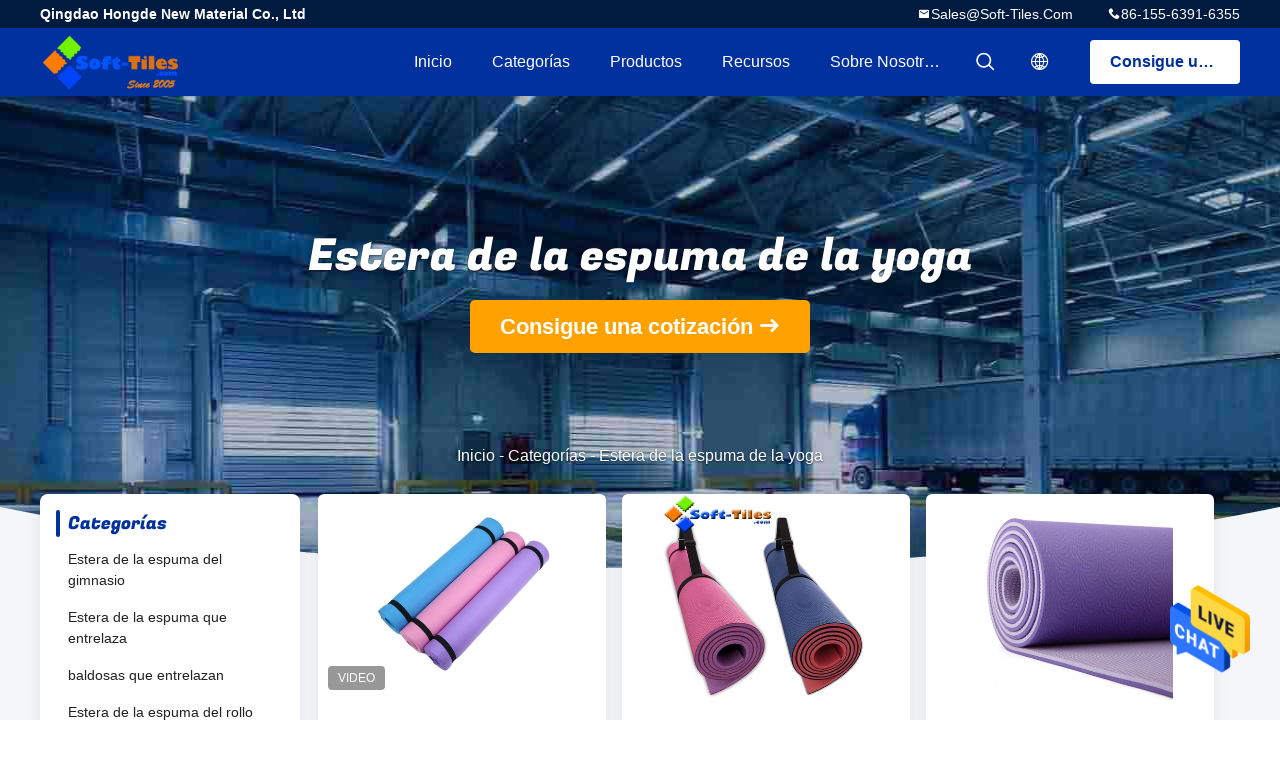

--- FILE ---
content_type: text/html
request_url: https://spanish.soft-tiles.com/supplier-122985-yoga-foam-mat
body_size: 12819
content:

<!DOCTYPE html>
<html lang="es">
<head>
	<meta charset="utf-8">
	<meta http-equiv="X-UA-Compatible" content="IE=edge">
	<meta name="viewport" content="width=device-width, initial-scale=1">
    <meta property="og:title" content="Estera de la espuma de la yoga fábrica, Comprar buena calidad Estera de la espuma de la yoga productos de China" />
<meta property="og:description" content="Comprar a bajo precio Estera de la espuma de la yoga de Estera de la espuma de la yoga fábrica, Proporcionamos buena calidad Estera de la espuma de la yoga de China." />
<meta property="og:type" content="product" />
<meta property="og:availability" content="instock" />
<meta property="og:site_name" content="Qingdao Hongde New Material Co., Ltd" />
<meta property="og:url" content="https://spanish.soft-tiles.com/supplier-122985-yoga-foam-mat" />
<meta property="og:image" content="https://spanish.soft-tiles.com/photo/pt32889044-odorless_comfort_soft_183_68cm_eva_foam_yoga_mat_4mm_exercise_mat.jpg" />
<link rel="canonical" href="https://spanish.soft-tiles.com/supplier-122985-yoga-foam-mat" />
<link rel="alternate" href="https://m.spanish.soft-tiles.com/supplier-122985-yoga-foam-mat" media="only screen and (max-width: 640px)" />
<style type="text/css">
/*<![CDATA[*/
.consent__cookie {position: fixed;top: 0;left: 0;width: 100%;height: 0%;z-index: 100000;}.consent__cookie_bg {position: fixed;top: 0;left: 0;width: 100%;height: 100%;background: #000;opacity: .6;display: none }.consent__cookie_rel {position: fixed;bottom:0;left: 0;width: 100%;background: #fff;display: -webkit-box;display: -ms-flexbox;display: flex;flex-wrap: wrap;padding: 24px 80px;-webkit-box-sizing: border-box;box-sizing: border-box;-webkit-box-pack: justify;-ms-flex-pack: justify;justify-content: space-between;-webkit-transition: all ease-in-out .3s;transition: all ease-in-out .3s }.consent__close {position: absolute;top: 20px;right: 20px;cursor: pointer }.consent__close svg {fill: #777 }.consent__close:hover svg {fill: #000 }.consent__cookie_box {flex: 1;word-break: break-word;}.consent__warm {color: #777;font-size: 16px;margin-bottom: 12px;line-height: 19px }.consent__title {color: #333;font-size: 20px;font-weight: 600;margin-bottom: 12px;line-height: 23px }.consent__itxt {color: #333;font-size: 14px;margin-bottom: 12px;display: -webkit-box;display: -ms-flexbox;display: flex;-webkit-box-align: center;-ms-flex-align: center;align-items: center }.consent__itxt i {display: -webkit-inline-box;display: -ms-inline-flexbox;display: inline-flex;width: 28px;height: 28px;border-radius: 50%;background: #e0f9e9;margin-right: 8px;-webkit-box-align: center;-ms-flex-align: center;align-items: center;-webkit-box-pack: center;-ms-flex-pack: center;justify-content: center }.consent__itxt svg {fill: #3ca860 }.consent__txt {color: #a6a6a6;font-size: 14px;margin-bottom: 8px;line-height: 17px }.consent__btns {display: -webkit-box;display: -ms-flexbox;display: flex;-webkit-box-orient: vertical;-webkit-box-direction: normal;-ms-flex-direction: column;flex-direction: column;-webkit-box-pack: center;-ms-flex-pack: center;justify-content: center;flex-shrink: 0;}.consent__btn {width: 280px;height: 40px;line-height: 40px;text-align: center;background: #3ca860;color: #fff;border-radius: 4px;margin: 8px 0;-webkit-box-sizing: border-box;box-sizing: border-box;cursor: pointer }.consent__btn:hover {background: #00823b }.consent__btn.empty {color: #3ca860;border: 1px solid #3ca860;background: #fff }.consent__btn.empty:hover {background: #3ca860;color: #fff }.open .consent__cookie_bg {display: block }.open .consent__cookie_rel {bottom: 0 }@media (max-width: 760px) {.consent__btns {width: 100%;align-items: center;}.consent__cookie_rel {padding: 20px 24px }}.consent__cookie.open {display: block;}.consent__cookie {display: none;}
/*]]>*/
</style>
<script type="text/javascript">
/*<![CDATA[*/
window.isvideotpl = 0;window.detailurl = '';

var colorUrl = '';
var aisearch = 0;
window.playerReportUrl='/vod/view_count/report';
var g_tp = '';
var query_string = ["Products","Show",122985];
var customtplcolor = 99706;
window.predomainsub = "";
/*]]>*/
</script>
<title>Estera de la espuma de la yoga fábrica, Comprar buena calidad Estera de la espuma de la yoga productos de China</title>
    <meta name="keywords" content="Porcelana Estera de la espuma de la yoga, Estera de la espuma de la yoga fábrica, Comprar Estera de la espuma de la yoga, De buena calidad Estera de la espuma de la yoga" />
    <meta name="description" content="Comprar a bajo precio Estera de la espuma de la yoga de Estera de la espuma de la yoga fábrica, Proporcionamos buena calidad Estera de la espuma de la yoga de China." />
				<link rel='preload'
					  href=/photo/soft-tiles/sitetpl/style/common.css?ver=1630314965 as='style'><link type='text/css' rel='stylesheet'
					  href=/photo/soft-tiles/sitetpl/style/common.css?ver=1630314965 media='all'></head>
<body>
<img src="/logo.gif" style="display:none" alt="logo"/>
    <div id="floatAd" style="z-index: 110000;position:absolute;right:30px;bottom:60px;height:79px;display: block;">
                                <a href="/webim/webim_tab.html" rel="nofollow" data-uid="0" onclick= 'setwebimCookie(0,0,4);' target="_blank">
            <img style="width: 80px;cursor: pointer;" alt='Enviar mensaje' src="/images/floatimage_chat.gif"/>
        </a>
                                </div>
<a style="display: none!important;" title="Qingdao Hongde New Material Co., Ltd" class="float-inquiry" href="/contactnow.html" onclick='setinquiryCookie("{\"showproduct\":0,\"pid\":0,\"name\":\"\",\"source_url\":\"\",\"picurl\":\"\",\"propertyDetail\":[],\"username\":\"Mr. Tony Jia\",\"viewTime\":\"\\u00faltimo inicio de sesi\\u00f3n : 6 horas 24 minutos hace\",\"subject\":\"Por favor, env\\u00edenme su lista de precios\",\"countrycode\":\"CA\"}");'></a>
<script>
    function getCookie(name) {
        var arr = document.cookie.match(new RegExp("(^| )" + name + "=([^;]*)(;|$)"));
        if (arr != null) {
            return unescape(arr[2]);
        }
        return null;
    }
    var is_new_mjy = '0';
    if (is_new_mjy==1 && isMobileDevice() && getCookie('webim_login_name') && getCookie('webim_buyer_id') && getCookie('webim_8288_seller_id')) {
        document.getElementById("floatAd").style.display = "none";
    }
    // 检测是否是移动端访问
    function isMobileDevice() {
        return /Android|webOS|iPhone|iPad|iPod|BlackBerry|IEMobile|Opera Mini/i.test(navigator.userAgent);
    }

</script>
<script>
    var originProductInfo = '';
        var originProductInfo = {"showproduct":0,"pid":0,"name":"","source_url":"","picurl":"","propertyDetail":[],"username":"Mr. Tony Jia","viewTime":"\u00faltimo inicio de sesi\u00f3n : 3 horas 24 minutos hace","subject":"Por favor, env\u00edenme un presupuesto!","countrycode":"CA"};
        var save_url = "/contactsave.html";
    var pid = 0;
    var subject = originProductInfo['subject'];
</script>
<div class="leave-message-dialog">
<div id="xuanpan_dialog_box_pql" class="dialog_99705 xuanpan_dialog_box_pql" style="display:none;background:rgba(0,0,0,.6);width:100%;height:100%;position: fixed;top:0;left:0;z-index: 999999;">
    <div class="box_pql"
         style="width:526px;height:206px;background:rgba(255,255,255,1);opacity:1;border-radius:4px;position: absolute;left: 50%;top: 50%;transform: translate(-50%,-50%);">
        <div onclick="closeInquiryCreateDialog()" class="close close_create_dialog"
             style="cursor: pointer;height:42px;width:40px;float:right;padding-top: 16px;"><span
                style="display: inline-block;width: 25px;height: 2px;background: rgb(114, 114, 114);transform: rotate(45deg); "><span
                    style="display: block;width: 25px;height: 2px;background: rgb(114, 114, 114);transform: rotate(-90deg); "></span></span>
        </div>
        <div
            style="height: 72px; overflow: hidden; text-overflow: ellipsis; display:-webkit-box;-ebkit-line-clamp: 3;-ebkit-box-orient: vertical; margin-top: 58px; padding: 0 84px; font-size: 18px; color: rgba(51, 51, 51, 1); text-align: center; ">
            Por favor, deje su correo electrónico correcto y sus requisitos detallados (20-3000 caracteres).</div>
        <div onclick="closeInquiryCreateDialog()" class="close_create_dialog"
             style="width: 139px; height: 36px; background: rgba(253, 119, 34, 1); border-radius: 4px; margin: 16px auto; color: rgba(255, 255, 255, 1); font-size: 18px; line-height: 36px; text-align: center;">
            Okay</div>
    </div>
</div>
    <div class="dialog-content-pql dialog-content-pql-ok" id="dialog-content-pql-ok" style="display: none;">
  <span class="close" onclick="closepql()"><svg t="1648434466530" class="icon" viewBox="0 0 1024 1024" version="1.1" xmlns="http://www.w3.org/2000/svg" p-id="2198" width="16" height="16">
      <path d="M576 512l277.333333 277.333333-64 64-277.333333-277.333333L234.666667 853.333333 170.666667 789.333333l277.333333-277.333333L170.666667 234.666667 234.666667 170.666667l277.333333 277.333333L789.333333 170.666667 853.333333 234.666667 576 512z"
              fill="#444444" p-id="2199"></path>
    </svg></span>
        <div class="duihaook"></div>
        <p class="title">
            ¡Enviado satisfactoriamente!        </p>
        <p class="p1" style="text-align: center; font-size: 18px; margin-top: 14px;">
            ¡Te llamaremos pronto!        </p>
        <div class="btn" onclick="closepql()" id="endOk" style="margin: 0 auto;margin-top: 50px;">
            Okay        </div>
    </div>
</div>
<div class="mask">
    <div class="pop-file">
        Se admiten hasta 5 archivos, cada tamaño de 10M.        <a href="javascript:;" class="pop-close" onclick="hideFileTip()"></a>
        <a href="javascript:;" class="pop-ok" onclick="hideFileTip()">Okay</a>
    </div>
</div>
<!--<a style="display: none" title='' href="/webim/webim_tab.html" class="footer_webim_a" rel="nofollow" onclick= 'setwebimCookie(,,);' target="_blank">
    <div class="footer_webim" style="display:none">
        <div class="chat-button-content">
            <i class="chat-button"></i>
        </div>
    </div>
</a>-->

<style>
    .header_99705_101 .second .child {
        position: relative;
    }

    .header_99705_101 .nav li .second .child:hover .itemchild {

        transform: scale(1);
        opacity: 1;
    }

    .header_99705_101 .nav li .second .itemchild {
        position: absolute;
        left: initial;
        right: 100%;
        top: 0;
        margin-top: -8px;
        width: max-content;
        transform: scale(1);
        opacity: 0;
    }
    .header_99705_101 .lang-list{
        width: 156px;
    }
    .header_99705_101 .lang-list dt{
        display: flex;
        align-items: center;
    }
 .header_99705_101 .lang-list dt div:hover,
 .header_99705_101 .lang-list dt a:hover
{
    background-color: #F8EFEF;
    }
     .header_99705_101 .lang-list dt  div{
        display: block;
    font-size: 14px;
    padding: 8px;
    text-overflow: ellipsis;
    white-space: nowrap;
    overflow: hidden;
    -webkit-transition: background-color .2s ease;
    -moz-transition: background-color .2s ease;
    -o-transition: background-color .2s ease;
    -ms-transition: background-color .2s ease;
    transition: background-color .2s ease;
    color:#333;
    }
    .header_99705_101 .lang-list  div{
    width: 100%;
    padding: 8px;
    line-height: 1.2;
}
.header_99705_101 .lang-list  div:hover{
    color: #ffc000;
}

     .header_99705_101 .lang-list dt::before{
  background: url("/images/css-sprite.png") no-repeat;
content: "";
margin: 0 5px;
width: 16px;
height: 12px;
display: inline-block;
flex-shrink: 0;
}

 .header_99705_101 .lang-list dt.en::before {
background-position: 0 -74px;
}

 .header_99705_101 .lang-list dt.fr::before {
background-position: -16px -74px;
}

 .header_99705_101 .lang-list dt.de::before {
background-position: -34px -74px;
}

 .header_99705_101 .lang-list dt.it::before {
background-position: -50px -74px;
}

 .header_99705_101 .lang-list dt.ru::before {
background-position: -68px -74px;
}

 .header_99705_101 .lang-list dt.es::before {
background-position: -85px -74px;
}

 .header_99705_101 .lang-list dt.pt::before {
background-position: -102px -74px;
}

 .header_99705_101 .lang-list dt.nl::before {
background-position: -119px -74px;
}

 .header_99705_101 .lang-list dt.el::before {
background-position: -136px -74px;
}

 .header_99705_101 .lang-list dt.ja::before {
background-position: -153px -74px;
}

 .header_99705_101 .lang-list dt.ko::before {
background-position: -170px -74px;
}

 .header_99705_101 .lang-list dt.ar::before {
background-position: -187px -74px;
}
 .header_99705_101 .lang-list dt.cn::before {
background-position: -214px -62px;;
}

 .header_99705_101 .lang-list dt.hi::before {
background-position: -204px -74px;
}

 .header_99705_101 .lang-list dt.tr::before {
background-position: -221px -74px;
}

 .header_99705_101 .lang-list dt.id::before {
background-position: -112px -62px;
}

 .header_99705_101 .lang-list dt.vi::before {
background-position: -129px -62px;
}

 .header_99705_101 .lang-list dt.th::before {
background-position: -146px -62px;
}

 .header_99705_101 .lang-list dt.bn::before {
background-position: -162px -62px;
}

 .header_99705_101 .lang-list dt.fa::before {
background-position: -180px -62px;
}

 .header_99705_101 .lang-list dt.pl::before {
background-position: -197px -62px;
}
  
</style>
<header class="header_99705_101">
    <div class="header-fixed">
        <!-- header-top -->
        <div class="header-top">
            <div class="wrap clearfix">
                    <span class="top-company">
                        Qingdao Hongde New Material Co., Ltd                    </span>
                                    <span class="top-phone iconfont icon-phone">86-155-6391-6355</span>
                                                    <a href="mailto:sales@soft-tiles.com" class="top-email iconfont icon-mail">sales@soft-tiles.com</a>
                            </div>
        </div>
        <!-- header-main -->
        <div class="header-main">
            <div class="wrap clearfix">
                <!-- logo -->
                <div class="logo">
                    <a title="" href="//spanish.soft-tiles.com"><img onerror="$(this).parent().hide();" src="/logo.gif" alt="" /></a>                </div>
                <!-- quote -->
                <a target="_blank" class="quote" rel="nofollow" title="Cita" href="/contactnow.html">Consigue una cotización</a>                <!-- lang -->
                <div class="lang">
                    <a href="javascript:;" class="iconfont icon-language"><span style="display: block; width: 0; height: 0; overflow: hidden;">描述</span>
                                            </a>
                    <div class="lang-list">
                                                    <dt class='en'>
                                                                                <div class="language-select__link" style="cursor: pointer;" onclick="window.location.href='https://www.soft-tiles.com/supplier-122985-yoga-foam-mat'">English</div>
                                                    </dt>
                                                    <dt class='ru'>
                                                                                <div class="language-select__link" style="cursor: pointer;" onclick="window.location.href='https://russian.soft-tiles.com/supplier-122985-yoga-foam-mat'">Russian</div>
                                                    </dt>
                                                    <dt class='es'>
                                                                                <div class="language-select__link" style="cursor: pointer;" onclick="window.location.href='https://spanish.soft-tiles.com/supplier-122985-yoga-foam-mat'">Spanish</div>
                                                    </dt>
                                            </div>
                </div>
                <!-- search -->
                <form class="search" onsubmit="return jsWidgetSearch(this,'');">
                    <a href="javascript:;" class="search-open iconfont icon-search"><span style="display: block; width: 0; height: 0; overflow: hidden;">描述</span></a>
                    <div class="search-wrap">
                        <div class="search-main">
                            <input type="text" name="keyword" placeholder="Cuáles son usted que busca...">
                            <a href="javascript:;" class="search-close iconfont icon-close"></a>
                        </div>
                    </div>
                </form>
                <!-- nav -->
                <ul class="nav">
                    <li>
                        <a title="Inicio" href="/">Inicio</a>                    </li>
                    <li>
                                                    <a href="javascript:;" title="Categorías">Categorías</a>
                                                <div class="second">
                                                        <div class="child">
                                <a data-id="box1" title="Porcelana Estera de la espuma del gimnasio Fabricantes" href="/supplier-122977-gym-foam-mat">Estera de la espuma del gimnasio</a>                                                            </div>
                                                        <div class="child">
                                <a data-id="box1" title="Porcelana Estera de la espuma que entrelaza Fabricantes" href="/supplier-122978-interlocking-foam-mat">Estera de la espuma que entrelaza</a>                                                            </div>
                                                        <div class="child">
                                <a data-id="box1" title="Porcelana baldosas que entrelazan Fabricantes" href="/supplier-4117908-interlocking-floor-tiles">baldosas que entrelazan</a>                                                            </div>
                                                        <div class="child">
                                <a data-id="box1" title="Porcelana Estera de la espuma del rollo Fabricantes" href="/supplier-122992-roll-foam-mat">Estera de la espuma del rollo</a>                                                            </div>
                                                        <div class="child">
                                <a data-id="box1" title="Porcelana el tapete de entrada Fabricantes" href="/supplier-4762117-entrance-mat">el tapete de entrada</a>                                                            </div>
                                                        <div class="child">
                                <a data-id="box1" title="Porcelana Estera de la espuma de la yoga Fabricantes" href="/supplier-122985-yoga-foam-mat">Estera de la espuma de la yoga</a>                                                            </div>
                                                        <div class="child">
                                <a data-id="box1" title="Porcelana Alfombras del poliéster Fabricantes" href="/supplier-122989-polyester-area-rugs">Alfombras del poliéster</a>                                                            </div>
                                                        <div class="child">
                                <a data-id="box1" title="Porcelana Los niños hacen espuma estera Fabricantes" href="/supplier-122980-kids-foam-mat">Los niños hacen espuma estera</a>                                                            </div>
                                                        <div class="child">
                                <a data-id="box1" title="Porcelana Estera de la espuma del rompecabezas Fabricantes" href="/supplier-436854-puzzle-foam-mat">Estera de la espuma del rompecabezas</a>                                                            </div>
                                                        <div class="child">
                                <a data-id="box1" title="Porcelana Estera anti de la espuma del cansancio Fabricantes" href="/supplier-122996-anti-fatigue-foam-mat">Estera anti de la espuma del cansancio</a>                                                            </div>
                                                        <div class="child">
                                <a data-id="box1" title="Porcelana Equipo de entrenamiento de los artes marciales Fabricantes" href="/supplier-436814-martial-arts-training-equipment">Equipo de entrenamiento de los artes marciales</a>                                                            </div>
                                                        <div class="child">
                                <a data-id="box1" title="Porcelana etiquetas engomadas de la pared de la espuma 3d Fabricantes" href="/supplier-135669-3d-foam-wall-stickers">etiquetas engomadas de la pared de la espuma 3d</a>                                                            </div>
                                                        <div class="child">
                                <a data-id="box1" title="Porcelana Los niños hacen espuma juguete Fabricantes" href="/supplier-122993-kids-foam-toy">Los niños hacen espuma juguete</a>                                                            </div>
                                                        <div class="child">
                                <a data-id="box1" title="Porcelana Material de la espuma Fabricantes" href="/supplier-122986-foam-material">Material de la espuma</a>                                                            </div>
                                                        <div class="child">
                                <a data-id="box1" title="Porcelana Banda de sellado de la puerta de garaje Fabricantes" href="/supplier-4768467-garage-door-seal-strip">Banda de sellado de la puerta de garaje</a>                                                            </div>
                                                    </div>
                    </li>
                    <li>
                                        <li>
                                                    <a title="Productos" href="/products.html">Productos</a>                                            </li>
                                        <li>
                                                    <a href="javascript:;" title="Recursos">Recursos</a>
                            <div class="second">
                                <a title="Noticias" href="/news.html">Noticias</a>                                <a title="FAQ" href="/resource-143.html">FAQ</a>
                            </div>
                                                
                    </li>
                    <li>
                        <a title="Sobre nosotros" href="/aboutus.html">Sobre nosotros</a>                        <div class="second">
                            <a title="Sobre nosotros" href="/aboutus.html">Perfil de la compañía</a>                                                             <a title="Visita a la fábrica" href="/factory.html">Visita a la fábrica</a>                                                        
                            <a title="Control de Calidad" href="/quality.html">Control de Calidad</a>                            <a title="CONTACTO" href="/contactus.html">Contáctenos</a>                        </div>
                    </li>
                                                         </ul>
            </div>
        </div>
    </div>
    <div class="header-support"></div>
</header><div class="board_99705_116">
    <div class="board-center">
                    <h1 class="board-title">Estera de la espuma de la yoga</h1>
                        <a href="/contactnow.html"
               onclick='setinquiryCookie("");' title="Consigue una cotización" class="comm-btn comm-btn-jt">Consigue una cotización</a>
            </div>
    <div class="board-bg img-cover">
        <img src="/images/99705_banner_case.jpg" alt="calidad Estera de la espuma de la yoga Servicio">
    </div>
    <div class="bread">
        <a title="" href="/">Inicio</a>         - <span>Categorías</span> - <span >Estera de la espuma de la yoga</span>    </div>
</div>   <!-- 内页中间部分外层 -->
    <div class="wrap-main">
        <div class="wrap clearfix">
            <!-- 中间部分左外层 -->
            <div class="wrap-main-left">
                <section class="server_99705_204">
	<div class="comm-aside-part">
		<div class="comm-title-aside">
							Categorías					</div>
		<div class="service-list">
						<h2><a class="" title="Porcelana Estera de la espuma del gimnasio" href="/supplier-122977-gym-foam-mat">Estera de la espuma del gimnasio</a></h2>
						<h2><a class="" title="Porcelana Estera de la espuma que entrelaza" href="/supplier-122978-interlocking-foam-mat">Estera de la espuma que entrelaza</a></h2>
						<h2><a class="" title="Porcelana baldosas que entrelazan" href="/supplier-4117908-interlocking-floor-tiles">baldosas que entrelazan</a></h2>
						<h2><a class="" title="Porcelana Estera de la espuma del rollo" href="/supplier-122992-roll-foam-mat">Estera de la espuma del rollo</a></h2>
						<h2><a class="" title="Porcelana el tapete de entrada" href="/supplier-4762117-entrance-mat">el tapete de entrada</a></h2>
						<h2><a class="cur" title="Porcelana Estera de la espuma de la yoga" href="/supplier-122985-yoga-foam-mat">Estera de la espuma de la yoga</a></h2>
						<h2><a class="" title="Porcelana Alfombras del poliéster" href="/supplier-122989-polyester-area-rugs">Alfombras del poliéster</a></h2>
						<h2><a class="" title="Porcelana Los niños hacen espuma estera" href="/supplier-122980-kids-foam-mat">Los niños hacen espuma estera</a></h2>
						<h2><a class="" title="Porcelana Estera de la espuma del rompecabezas" href="/supplier-436854-puzzle-foam-mat">Estera de la espuma del rompecabezas</a></h2>
						<h2><a class="" title="Porcelana Estera anti de la espuma del cansancio" href="/supplier-122996-anti-fatigue-foam-mat">Estera anti de la espuma del cansancio</a></h2>
						<h2><a class="" title="Porcelana Equipo de entrenamiento de los artes marciales" href="/supplier-436814-martial-arts-training-equipment">Equipo de entrenamiento de los artes marciales</a></h2>
						<h2><a class="" title="Porcelana etiquetas engomadas de la pared de la espuma 3d" href="/supplier-135669-3d-foam-wall-stickers">etiquetas engomadas de la pared de la espuma 3d</a></h2>
						<h2><a class="" title="Porcelana Los niños hacen espuma juguete" href="/supplier-122993-kids-foam-toy">Los niños hacen espuma juguete</a></h2>
						<h2><a class="" title="Porcelana Material de la espuma" href="/supplier-122986-foam-material">Material de la espuma</a></h2>
						<h2><a class="" title="Porcelana Banda de sellado de la puerta de garaje" href="/supplier-4768467-garage-door-seal-strip">Banda de sellado de la puerta de garaje</a></h2>
					</div>
	</div>
</section>                <form class="message_99705_205">
    <div class="comm-aside-part">
        <h3 class="comm-title-aside">Deja un mensaje</h3>
        <div class="quote">
                            <textarea placeholder="Envíe sus requisitos." id="inquiry_message_quote" name="inquiry_message_quote" class="form-part"></textarea>
                        <input type="text" name="inquiry_lam_email" id="inquiry_email_quote" placeholder="Entre en su email" class="form-part">
            <input type="text" style="display:none" oninput="value=value.replace(/[^0-9_+-]/g,'');" name="inquiry_lam_phone" id="inquiry_phone_quote" placeholder="Teléfono" class="form-part">
            <label class="form-part quote-file">
                    <span>Seleccione Archivo</span>
                    <input type="file" name="file" id="quote_upfile" multiple>
                <b>Por favor seleccione archivo</b>
            </label>
            <div class="file_tip_show">
            </div>
            <input type="hidden" id="check_sort" value="1">
            <button id="inquirysubmit" class="comm-btn form-part"  type="button">Envíe</button>
        </div>
    </div>
</form>                            </div>
            <div class="wrap-main-right">
                <div class="cate_99705_121">
    <div class="wrap">
        <!-- 列表 -->
        <ul class="case-list clearfix">
                        <li>
                                <a class="img-contain video-left" title="Porcelana Estera inodora del ejercicio de la suavidad el 183*68cm Eva Foam Yoga Mat/4m m de la comodidad" href="/sale-7907970-odorless-comfort-soft-183-68cm-eva-foam-yoga-mat-4mm-exercise-mat.html"><img alt="Porcelana Estera inodora del ejercicio de la suavidad el 183*68cm Eva Foam Yoga Mat/4m m de la comodidad" class="lazyi" data-original="/photo/pc32889044-odorless_comfort_soft_183_68cm_eva_foam_yoga_mat_4mm_exercise_mat.jpg" src="/images/load_icon.gif" /></a>                <h2 class="case-title">
                    <a class="title-link" title="Porcelana Estera inodora del ejercicio de la suavidad el 183*68cm Eva Foam Yoga Mat/4m m de la comodidad" href="/sale-7907970-odorless-comfort-soft-183-68cm-eva-foam-yoga-mat-4mm-exercise-mat.html">Estera inodora del ejercicio de la suavidad el 183*68cm Eva Foam Yoga Mat/4m m de la comodidad</a>                </h2>
            </li>
                        <li>
                                <a class="img-contain " title="Porcelana Estera amistosa de la espuma de la yoga de la TPE de Eco el 173*61cm 6m m/estera de la aptitud de la yoga" href="/sale-7907964-eco-friendly-173-61cm-6mm-tpe-yoga-foam-mat-yoga-fitness-mat.html"><img alt="Porcelana Estera amistosa de la espuma de la yoga de la TPE de Eco el 173*61cm 6m m/estera de la aptitud de la yoga" class="lazyi" data-original="/photo/pc11977318-eco_friendly_173_61cm_6mm_tpe_yoga_foam_mat_yoga_fitness_mat.jpg" src="/images/load_icon.gif" /></a>                <h2 class="case-title">
                    <a class="title-link" title="Porcelana Estera amistosa de la espuma de la yoga de la TPE de Eco el 173*61cm 6m m/estera de la aptitud de la yoga" href="/sale-7907964-eco-friendly-173-61cm-6mm-tpe-yoga-foam-mat-yoga-fitness-mat.html">Estera amistosa de la espuma de la yoga de la TPE de Eco el 173*61cm 6m m/estera de la aptitud de la yoga</a>                </h2>
            </li>
                        <li>
                                <a class="img-contain " title="Porcelana Espuma anti Mat Pliates Home Fitness Use de la yoga de la TPE del resbalón el 173×61cm 8m m" href="/sale-7907966-anti-slip-173-61cm-8mm-tpe-yoga-foam-mat-pliates-home-fitness-use.html"><img alt="Porcelana Espuma anti Mat Pliates Home Fitness Use de la yoga de la TPE del resbalón el 173×61cm 8m m" class="lazyi" data-original="/photo/pc32897118-anti_slip_173_61cm_8mm_tpe_yoga_foam_mat_pliates_home_fitness_use.jpg" src="/images/load_icon.gif" /></a>                <h2 class="case-title">
                    <a class="title-link" title="Porcelana Espuma anti Mat Pliates Home Fitness Use de la yoga de la TPE del resbalón el 173×61cm 8m m" href="/sale-7907966-anti-slip-173-61cm-8mm-tpe-yoga-foam-mat-pliates-home-fitness-use.html">Espuma anti Mat Pliates Home Fitness Use de la yoga de la TPE del resbalón el 173×61cm 8m m</a>                </h2>
            </li>
                        <li>
                                <a class="img-contain " title="Porcelana Espuma Mat Pilates Yoga Mat de la yoga de la TPE de la certificación el 183*61cm del ALCANCE" href="/sale-7907967-reach-certification-183-61cm-tpe-yoga-foam-mat-pilates-yoga-mat.html"><img alt="Porcelana Espuma Mat Pilates Yoga Mat de la yoga de la TPE de la certificación el 183*61cm del ALCANCE" class="lazyi" data-original="/photo/pc11977315-reach_certification_183_61cm_tpe_yoga_foam_mat_pilates_yoga_mat.jpg" src="/images/load_icon.gif" /></a>                <h2 class="case-title">
                    <a class="title-link" title="Porcelana Espuma Mat Pilates Yoga Mat de la yoga de la TPE de la certificación el 183*61cm del ALCANCE" href="/sale-7907967-reach-certification-183-61cm-tpe-yoga-foam-mat-pilates-yoga-mat.html">Espuma Mat Pilates Yoga Mat de la yoga de la TPE de la certificación el 183*61cm del ALCANCE</a>                </h2>
            </li>
                        <li>
                                <a class="img-contain " title="Porcelana La aduana imprimió la espuma Mat Pilates Fitness Mat de la yoga de 183x61x6m m" href="/sale-7907961-custom-printed-183x61x6mm-yoga-foam-mat-pilates-fitness-mat.html"><img alt="Porcelana La aduana imprimió la espuma Mat Pilates Fitness Mat de la yoga de 183x61x6m m" class="lazyi" data-original="/photo/pc11977313-custom_printed_183x61x6mm_yoga_foam_mat_pilates_fitness_mat.jpg" src="/images/load_icon.gif" /></a>                <h2 class="case-title">
                    <a class="title-link" title="Porcelana La aduana imprimió la espuma Mat Pilates Fitness Mat de la yoga de 183x61x6m m" href="/sale-7907961-custom-printed-183x61x6mm-yoga-foam-mat-pilates-fitness-mat.html">La aduana imprimió la espuma Mat Pilates Fitness Mat de la yoga de 183x61x6m m</a>                </h2>
            </li>
                        <li>
                                <a class="img-contain " title="Porcelana De la moda resbalón no 2 capas de la TPE de la yoga de la estera 1830*610*6m m de la espuma" href="/sale-7907963-fashion-non-slip-2-layers-tpe-yoga-foam-mat-1830-610-6mm.html"><img alt="Porcelana De la moda resbalón no 2 capas de la TPE de la yoga de la estera 1830*610*6m m de la espuma" class="lazyi" data-original="/photo/pc11977316-fashion_non_slip_2_layers_tpe_yoga_foam_mat_1830_610_6mm.jpg" src="/images/load_icon.gif" /></a>                <h2 class="case-title">
                    <a class="title-link" title="Porcelana De la moda resbalón no 2 capas de la TPE de la yoga de la estera 1830*610*6m m de la espuma" href="/sale-7907963-fashion-non-slip-2-layers-tpe-yoga-foam-mat-1830-610-6mm.html">De la moda resbalón no 2 capas de la TPE de la yoga de la estera 1830*610*6m m de la espuma</a>                </h2>
            </li>
                        <li>
                                <a class="img-contain " title="Porcelana estera anti de Mat High Density Foam Exercise de la yoga del resbalón del 183*61*0.8cm" href="/sale-7907962-183-61-0-8cm-anti-slip-yoga-mat-high-density-foam-exercise-mat.html"><img alt="Porcelana estera anti de Mat High Density Foam Exercise de la yoga del resbalón del 183*61*0.8cm" class="lazyi" data-original="/photo/pc11977314-183_61_0_8cm_anti_slip_yoga_mat_high_density_foam_exercise_mat.jpg" src="/images/load_icon.gif" /></a>                <h2 class="case-title">
                    <a class="title-link" title="Porcelana estera anti de Mat High Density Foam Exercise de la yoga del resbalón del 183*61*0.8cm" href="/sale-7907962-183-61-0-8cm-anti-slip-yoga-mat-high-density-foam-exercise-mat.html">estera anti de Mat High Density Foam Exercise de la yoga del resbalón del 183*61*0.8cm</a>                </h2>
            </li>
                        <li>
                                <a class="img-contain " title="Porcelana Esteras gruesas púrpuras rosadas EN71 del colchón de la yoga de la TPE las 4-8m m/del entrenamiento de la yoga aprobaron" href="/sale-7907959-pink-purple-tpe-4-8mm-thick-yoga-mattress-yoga-workout-mats-en71-approved.html"><img alt="Porcelana Esteras gruesas púrpuras rosadas EN71 del colchón de la yoga de la TPE las 4-8m m/del entrenamiento de la yoga aprobaron" class="lazyi" data-original="/photo/pc11977311-pink_purple_tpe_4_8mm_thick_yoga_mattress_yoga_workout_mats_en71_approved.jpg" src="/images/load_icon.gif" /></a>                <h2 class="case-title">
                    <a class="title-link" title="Porcelana Esteras gruesas púrpuras rosadas EN71 del colchón de la yoga de la TPE las 4-8m m/del entrenamiento de la yoga aprobaron" href="/sale-7907959-pink-purple-tpe-4-8mm-thick-yoga-mattress-yoga-workout-mats-en71-approved.html">Esteras gruesas púrpuras rosadas EN71 del colchón de la yoga de la TPE las 4-8m m/del entrenamiento de la yoga aprobaron</a>                </h2>
            </li>
                        <li>
                                <a class="img-contain " title="Porcelana Cojines de Mat Moisture Proof Yoga Foam de la espuma del azul 1830*610m m Xpe" href="/sale-7907969-blue-1830-610mm-xpe-foam-mat-moisture-proof-yoga-foam-pads.html"><img alt="Porcelana Cojines de Mat Moisture Proof Yoga Foam de la espuma del azul 1830*610m m Xpe" class="lazyi" data-original="/photo/pc32888373-blue_1830_610mm_xpe_foam_mat_moisture_proof_yoga_foam_pads.jpg" src="/images/load_icon.gif" /></a>                <h2 class="case-title">
                    <a class="title-link" title="Porcelana Cojines de Mat Moisture Proof Yoga Foam de la espuma del azul 1830*610m m Xpe" href="/sale-7907969-blue-1830-610mm-xpe-foam-mat-moisture-proof-yoga-foam-pads.html">Cojines de Mat Moisture Proof Yoga Foam de la espuma del azul 1830*610m m Xpe</a>                </h2>
            </li>
                        <li>
                                <a class="img-contain " title="Porcelana Yoga anti Mat For Working Out de los 61*173cm que patina Xpe" href="/sale-7907968-anti-skidding-61-173cm-xpe-yoga-mat-for-working-out.html"><img alt="Porcelana Yoga anti Mat For Working Out de los 61*173cm que patina Xpe" class="lazyi" data-original="/photo/pc11977347-anti_skidding_61_173cm_xpe_yoga_mat_for_working_out.jpg" src="/images/load_icon.gif" /></a>                <h2 class="case-title">
                    <a class="title-link" title="Porcelana Yoga anti Mat For Working Out de los 61*173cm que patina Xpe" href="/sale-7907968-anti-skidding-61-173cm-xpe-yoga-mat-for-working-out.html">Yoga anti Mat For Working Out de los 61*173cm que patina Xpe</a>                </h2>
            </li>
                        <li>
                                <a class="img-contain " title="Porcelana estera de la espuma de la yoga del Pvc del 183*61*0.8cm" href="/quality-7907960-183-61-0-8cm-pvc-yoga-foam-mat"><img alt="Porcelana estera de la espuma de la yoga del Pvc del 183*61*0.8cm" class="lazyi" data-original="/photo/pc11977312-183_61_0_8cm_pvc_yoga_foam_mat.jpg" src="/images/load_icon.gif" /></a>                <h2 class="case-title">
                    <a class="title-link" title="Porcelana estera de la espuma de la yoga del Pvc del 183*61*0.8cm" href="/quality-7907960-183-61-0-8cm-pvc-yoga-foam-mat">estera de la espuma de la yoga del Pvc del 183*61*0.8cm</a>                </h2>
            </li>
                        <li>
                                <a class="img-contain " title="Porcelana estera de la espuma de la yoga del 173*61*0.6cm Xpe" href="/quality-7907971-173-61-0-6cm-xpe-yoga-foam-mat"><img alt="Porcelana estera de la espuma de la yoga del 173*61*0.6cm Xpe" class="lazyi" data-original="/photo/pc32887659-173_61_0_6cm_xpe_yoga_foam_mat.jpg" src="/images/load_icon.gif" /></a>                <h2 class="case-title">
                    <a class="title-link" title="Porcelana estera de la espuma de la yoga del 173*61*0.6cm Xpe" href="/quality-7907971-173-61-0-6cm-xpe-yoga-foam-mat">estera de la espuma de la yoga del 173*61*0.6cm Xpe</a>                </h2>
            </li>
                        <li>
                                <a class="img-contain video-left" title="Porcelana el OEM de la estera del ejercicio del 183*61cm 6m m aceptó con una anchura más amplia el 1m" href="/sale-13965983-183-61cm-6mm-exercise-mat-oem-accepted-with-wider-width-1m.html"><img alt="Porcelana el OEM de la estera del ejercicio del 183*61cm 6m m aceptó con una anchura más amplia el 1m" class="lazyi" data-original="/photo/pc34460152-183_61cm_6mm_exercise_mat_oem_accepted_with_wider_width_1m.jpg" src="/images/load_icon.gif" /></a>                <h2 class="case-title">
                    <a class="title-link" title="Porcelana el OEM de la estera del ejercicio del 183*61cm 6m m aceptó con una anchura más amplia el 1m" href="/sale-13965983-183-61cm-6mm-exercise-mat-oem-accepted-with-wider-width-1m.html">el OEM de la estera del ejercicio del 183*61cm 6m m aceptó con una anchura más amplia el 1m</a>                </h2>
            </li>
                        <li>
                                <a class="img-contain video-left" title="Porcelana Capa anti 17kg de EVA Yoga Foam Mat Double del resbalón" href="/sale-13965979-anti-slip-eva-yoga-foam-mat-double-layer-17kg.html"><img alt="Porcelana Capa anti 17kg de EVA Yoga Foam Mat Double del resbalón" class="lazyi" data-original="/photo/pc34460123-anti_slip_eva_yoga_foam_mat_double_layer_17kg.jpg" src="/images/load_icon.gif" /></a>                <h2 class="case-title">
                    <a class="title-link" title="Porcelana Capa anti 17kg de EVA Yoga Foam Mat Double del resbalón" href="/sale-13965979-anti-slip-eva-yoga-foam-mat-double-layer-17kg.html">Capa anti 17kg de EVA Yoga Foam Mat Double del resbalón</a>                </h2>
            </li>
                        <li>
                                <a class="img-contain " title="Porcelana estera de la espuma de la yoga de la TPE del 183*61cm" href="/quality-7907965-183-61cm-tpe-yoga-foam-mat"><img alt="Porcelana estera de la espuma de la yoga de la TPE del 183*61cm" class="lazyi" data-original="/photo/pc11977319-183_61cm_tpe_yoga_foam_mat.jpg" src="/images/load_icon.gif" /></a>                <h2 class="case-title">
                    <a class="title-link" title="Porcelana estera de la espuma de la yoga de la TPE del 183*61cm" href="/quality-7907965-183-61cm-tpe-yoga-foam-mat">estera de la espuma de la yoga de la TPE del 183*61cm</a>                </h2>
            </li>
                    </ul>
        <!-- 分页 -->
        <div class="pagination_99705_202">
      <a class='btn-total' href='javascript:;'>Total 1 Paginas</a></div>    </div>
</div>            </div>
        </div>
    </div>
 <div class="sample_99705_119">
    <div class="wrap">
        <!-- 标题 -->
                    <div class="comm-title">
                <div class="title-text">Los últimos Productos</div>
                <p>Nuestros productos se venden en todo el mundo, puede estar seguro de todo el proceso de nuestros productos.                </p>
            </div>
                <!-- 轮播 -->
        <div class="slide">
            <div class="bd clearfix">
                                <li class="clearfix">
                    <div class="bd-wrap">
                                                <a class="img-contain video-left" title="Porcelana Estera inodora del ejercicio de la suavidad el 183*68cm Eva Foam Yoga Mat/4m m de la comodidad" href="/sale-7907970-odorless-comfort-soft-183-68cm-eva-foam-yoga-mat-4mm-exercise-mat.html"><img alt="Porcelana Estera inodora del ejercicio de la suavidad el 183*68cm Eva Foam Yoga Mat/4m m de la comodidad" class="lazyi" data-original="/photo/pc32889044-odorless_comfort_soft_183_68cm_eva_foam_yoga_mat_4mm_exercise_mat.jpg" src="/images/load_icon.gif" /></a>                        <h2 class="sample-title">
                            <a class="title-link" title="Porcelana Estera inodora del ejercicio de la suavidad el 183*68cm Eva Foam Yoga Mat/4m m de la comodidad" href="/sale-7907970-odorless-comfort-soft-183-68cm-eva-foam-yoga-mat-4mm-exercise-mat.html">Estera inodora del ejercicio de la suavidad el 183*68cm Eva Foam Yoga Mat/4m m de la comodidad</a>                        </h2>
                    </div>
                </li>
                                <li class="clearfix">
                    <div class="bd-wrap">
                                                <a class="img-contain " title="Porcelana Estera amistosa de la espuma de la yoga de la TPE de Eco el 173*61cm 6m m/estera de la aptitud de la yoga" href="/sale-7907964-eco-friendly-173-61cm-6mm-tpe-yoga-foam-mat-yoga-fitness-mat.html"><img alt="Porcelana Estera amistosa de la espuma de la yoga de la TPE de Eco el 173*61cm 6m m/estera de la aptitud de la yoga" class="lazyi" data-original="/photo/pc11977318-eco_friendly_173_61cm_6mm_tpe_yoga_foam_mat_yoga_fitness_mat.jpg" src="/images/load_icon.gif" /></a>                        <h2 class="sample-title">
                            <a class="title-link" title="Porcelana Estera amistosa de la espuma de la yoga de la TPE de Eco el 173*61cm 6m m/estera de la aptitud de la yoga" href="/sale-7907964-eco-friendly-173-61cm-6mm-tpe-yoga-foam-mat-yoga-fitness-mat.html">Estera amistosa de la espuma de la yoga de la TPE de Eco el 173*61cm 6m m/estera de la aptitud de la yoga</a>                        </h2>
                    </div>
                </li>
                                <li class="clearfix">
                    <div class="bd-wrap">
                                                <a class="img-contain " title="Porcelana Espuma anti Mat Pliates Home Fitness Use de la yoga de la TPE del resbalón el 173×61cm 8m m" href="/sale-7907966-anti-slip-173-61cm-8mm-tpe-yoga-foam-mat-pliates-home-fitness-use.html"><img alt="Porcelana Espuma anti Mat Pliates Home Fitness Use de la yoga de la TPE del resbalón el 173×61cm 8m m" class="lazyi" data-original="/photo/pc32897118-anti_slip_173_61cm_8mm_tpe_yoga_foam_mat_pliates_home_fitness_use.jpg" src="/images/load_icon.gif" /></a>                        <h2 class="sample-title">
                            <a class="title-link" title="Porcelana Espuma anti Mat Pliates Home Fitness Use de la yoga de la TPE del resbalón el 173×61cm 8m m" href="/sale-7907966-anti-slip-173-61cm-8mm-tpe-yoga-foam-mat-pliates-home-fitness-use.html">Espuma anti Mat Pliates Home Fitness Use de la yoga de la TPE del resbalón el 173×61cm 8m m</a>                        </h2>
                    </div>
                </li>
                                <li class="clearfix">
                    <div class="bd-wrap">
                                                <a class="img-contain " title="Porcelana Espuma Mat Pilates Yoga Mat de la yoga de la TPE de la certificación el 183*61cm del ALCANCE" href="/sale-7907967-reach-certification-183-61cm-tpe-yoga-foam-mat-pilates-yoga-mat.html"><img alt="Porcelana Espuma Mat Pilates Yoga Mat de la yoga de la TPE de la certificación el 183*61cm del ALCANCE" class="lazyi" data-original="/photo/pc11977315-reach_certification_183_61cm_tpe_yoga_foam_mat_pilates_yoga_mat.jpg" src="/images/load_icon.gif" /></a>                        <h2 class="sample-title">
                            <a class="title-link" title="Porcelana Espuma Mat Pilates Yoga Mat de la yoga de la TPE de la certificación el 183*61cm del ALCANCE" href="/sale-7907967-reach-certification-183-61cm-tpe-yoga-foam-mat-pilates-yoga-mat.html">Espuma Mat Pilates Yoga Mat de la yoga de la TPE de la certificación el 183*61cm del ALCANCE</a>                        </h2>
                    </div>
                </li>
                                <li class="clearfix">
                    <div class="bd-wrap">
                                                <a class="img-contain " title="Porcelana La aduana imprimió la espuma Mat Pilates Fitness Mat de la yoga de 183x61x6m m" href="/sale-7907961-custom-printed-183x61x6mm-yoga-foam-mat-pilates-fitness-mat.html"><img alt="Porcelana La aduana imprimió la espuma Mat Pilates Fitness Mat de la yoga de 183x61x6m m" class="lazyi" data-original="/photo/pc11977313-custom_printed_183x61x6mm_yoga_foam_mat_pilates_fitness_mat.jpg" src="/images/load_icon.gif" /></a>                        <h2 class="sample-title">
                            <a class="title-link" title="Porcelana La aduana imprimió la espuma Mat Pilates Fitness Mat de la yoga de 183x61x6m m" href="/sale-7907961-custom-printed-183x61x6mm-yoga-foam-mat-pilates-fitness-mat.html">La aduana imprimió la espuma Mat Pilates Fitness Mat de la yoga de 183x61x6m m</a>                        </h2>
                    </div>
                </li>
                                <li class="clearfix">
                    <div class="bd-wrap">
                                                <a class="img-contain " title="Porcelana De la moda resbalón no 2 capas de la TPE de la yoga de la estera 1830*610*6m m de la espuma" href="/sale-7907963-fashion-non-slip-2-layers-tpe-yoga-foam-mat-1830-610-6mm.html"><img alt="Porcelana De la moda resbalón no 2 capas de la TPE de la yoga de la estera 1830*610*6m m de la espuma" class="lazyi" data-original="/photo/pc11977316-fashion_non_slip_2_layers_tpe_yoga_foam_mat_1830_610_6mm.jpg" src="/images/load_icon.gif" /></a>                        <h2 class="sample-title">
                            <a class="title-link" title="Porcelana De la moda resbalón no 2 capas de la TPE de la yoga de la estera 1830*610*6m m de la espuma" href="/sale-7907963-fashion-non-slip-2-layers-tpe-yoga-foam-mat-1830-610-6mm.html">De la moda resbalón no 2 capas de la TPE de la yoga de la estera 1830*610*6m m de la espuma</a>                        </h2>
                    </div>
                </li>
                                <li class="clearfix">
                    <div class="bd-wrap">
                                                <a class="img-contain " title="Porcelana estera anti de Mat High Density Foam Exercise de la yoga del resbalón del 183*61*0.8cm" href="/sale-7907962-183-61-0-8cm-anti-slip-yoga-mat-high-density-foam-exercise-mat.html"><img alt="Porcelana estera anti de Mat High Density Foam Exercise de la yoga del resbalón del 183*61*0.8cm" class="lazyi" data-original="/photo/pc11977314-183_61_0_8cm_anti_slip_yoga_mat_high_density_foam_exercise_mat.jpg" src="/images/load_icon.gif" /></a>                        <h2 class="sample-title">
                            <a class="title-link" title="Porcelana estera anti de Mat High Density Foam Exercise de la yoga del resbalón del 183*61*0.8cm" href="/sale-7907962-183-61-0-8cm-anti-slip-yoga-mat-high-density-foam-exercise-mat.html">estera anti de Mat High Density Foam Exercise de la yoga del resbalón del 183*61*0.8cm</a>                        </h2>
                    </div>
                </li>
                                <li class="clearfix">
                    <div class="bd-wrap">
                                                <a class="img-contain " title="Porcelana Esteras gruesas púrpuras rosadas EN71 del colchón de la yoga de la TPE las 4-8m m/del entrenamiento de la yoga aprobaron" href="/sale-7907959-pink-purple-tpe-4-8mm-thick-yoga-mattress-yoga-workout-mats-en71-approved.html"><img alt="Porcelana Esteras gruesas púrpuras rosadas EN71 del colchón de la yoga de la TPE las 4-8m m/del entrenamiento de la yoga aprobaron" class="lazyi" data-original="/photo/pc11977311-pink_purple_tpe_4_8mm_thick_yoga_mattress_yoga_workout_mats_en71_approved.jpg" src="/images/load_icon.gif" /></a>                        <h2 class="sample-title">
                            <a class="title-link" title="Porcelana Esteras gruesas púrpuras rosadas EN71 del colchón de la yoga de la TPE las 4-8m m/del entrenamiento de la yoga aprobaron" href="/sale-7907959-pink-purple-tpe-4-8mm-thick-yoga-mattress-yoga-workout-mats-en71-approved.html">Esteras gruesas púrpuras rosadas EN71 del colchón de la yoga de la TPE las 4-8m m/del entrenamiento de la yoga aprobaron</a>                        </h2>
                    </div>
                </li>
                                <li class="clearfix">
                    <div class="bd-wrap">
                                                <a class="img-contain " title="Porcelana Cojines de Mat Moisture Proof Yoga Foam de la espuma del azul 1830*610m m Xpe" href="/sale-7907969-blue-1830-610mm-xpe-foam-mat-moisture-proof-yoga-foam-pads.html"><img alt="Porcelana Cojines de Mat Moisture Proof Yoga Foam de la espuma del azul 1830*610m m Xpe" class="lazyi" data-original="/photo/pc32888373-blue_1830_610mm_xpe_foam_mat_moisture_proof_yoga_foam_pads.jpg" src="/images/load_icon.gif" /></a>                        <h2 class="sample-title">
                            <a class="title-link" title="Porcelana Cojines de Mat Moisture Proof Yoga Foam de la espuma del azul 1830*610m m Xpe" href="/sale-7907969-blue-1830-610mm-xpe-foam-mat-moisture-proof-yoga-foam-pads.html">Cojines de Mat Moisture Proof Yoga Foam de la espuma del azul 1830*610m m Xpe</a>                        </h2>
                    </div>
                </li>
                                <li class="clearfix">
                    <div class="bd-wrap">
                                                <a class="img-contain " title="Porcelana Yoga anti Mat For Working Out de los 61*173cm que patina Xpe" href="/sale-7907968-anti-skidding-61-173cm-xpe-yoga-mat-for-working-out.html"><img alt="Porcelana Yoga anti Mat For Working Out de los 61*173cm que patina Xpe" class="lazyi" data-original="/photo/pc11977347-anti_skidding_61_173cm_xpe_yoga_mat_for_working_out.jpg" src="/images/load_icon.gif" /></a>                        <h2 class="sample-title">
                            <a class="title-link" title="Porcelana Yoga anti Mat For Working Out de los 61*173cm que patina Xpe" href="/sale-7907968-anti-skidding-61-173cm-xpe-yoga-mat-for-working-out.html">Yoga anti Mat For Working Out de los 61*173cm que patina Xpe</a>                        </h2>
                    </div>
                </li>
                                <li class="clearfix">
                    <div class="bd-wrap">
                                                <a class="img-contain video-left" title="Porcelana el OEM de la estera del ejercicio del 183*61cm 6m m aceptó con una anchura más amplia el 1m" href="/sale-13965983-183-61cm-6mm-exercise-mat-oem-accepted-with-wider-width-1m.html"><img alt="Porcelana el OEM de la estera del ejercicio del 183*61cm 6m m aceptó con una anchura más amplia el 1m" class="lazyi" data-original="/photo/pc34460152-183_61cm_6mm_exercise_mat_oem_accepted_with_wider_width_1m.jpg" src="/images/load_icon.gif" /></a>                        <h2 class="sample-title">
                            <a class="title-link" title="Porcelana el OEM de la estera del ejercicio del 183*61cm 6m m aceptó con una anchura más amplia el 1m" href="/sale-13965983-183-61cm-6mm-exercise-mat-oem-accepted-with-wider-width-1m.html">el OEM de la estera del ejercicio del 183*61cm 6m m aceptó con una anchura más amplia el 1m</a>                        </h2>
                    </div>
                </li>
                                <li class="clearfix">
                    <div class="bd-wrap">
                                                <a class="img-contain video-left" title="Porcelana Capa anti 17kg de EVA Yoga Foam Mat Double del resbalón" href="/sale-13965979-anti-slip-eva-yoga-foam-mat-double-layer-17kg.html"><img alt="Porcelana Capa anti 17kg de EVA Yoga Foam Mat Double del resbalón" class="lazyi" data-original="/photo/pc34460123-anti_slip_eva_yoga_foam_mat_double_layer_17kg.jpg" src="/images/load_icon.gif" /></a>                        <h2 class="sample-title">
                            <a class="title-link" title="Porcelana Capa anti 17kg de EVA Yoga Foam Mat Double del resbalón" href="/sale-13965979-anti-slip-eva-yoga-foam-mat-double-layer-17kg.html">Capa anti 17kg de EVA Yoga Foam Mat Double del resbalón</a>                        </h2>
                    </div>
                </li>
                            </div>
                        <div class="hd comm-hd">
                <div class="comm-hd-btns">
                    <a href="javascript:;" class="prev comm-prev iconfont icon-previous">
                        <i class="innerdesc">prev</i>
                    </a>
                    <a href="javascript:;" class="next comm-next iconfont icon-next">
                        <i class="innerdesc">next</i>
                    </a>
                </div>
            </div>
                    </div>
    </div>
</div> <footer class="footer_99705_109">
    <div class="logo">
        <a title="" href="//spanish.soft-tiles.com"><img onerror="$(this).parent().hide();" src="/logo.gif" alt="" /></a>    </div>
    <div class="wrap">
        <div class="company-name">
            Qingdao Hongde New Material Co., Ltd        </div>
        <div class="footer-main clearfix">
            <div class="footer-left">
                <div class="footer-title">
                                    Categorías                                </div>
                                    <h2>
                        <a title="Porcelana Estera de la espuma del gimnasio" href="/supplier-122977-gym-foam-mat">Estera de la espuma del gimnasio</a>                    </h2>
                                        <h2>
                        <a title="Porcelana Estera de la espuma que entrelaza" href="/supplier-122978-interlocking-foam-mat">Estera de la espuma que entrelaza</a>                    </h2>
                                        <h2>
                        <a title="Porcelana baldosas que entrelazan" href="/supplier-4117908-interlocking-floor-tiles">baldosas que entrelazan</a>                    </h2>
                                        <h2>
                        <a title="Porcelana Estera de la espuma del rollo" href="/supplier-122992-roll-foam-mat">Estera de la espuma del rollo</a>                    </h2>
                                        <h2>
                        <a title="Porcelana el tapete de entrada" href="/supplier-4762117-entrance-mat">el tapete de entrada</a>                    </h2>
                                        <h2>
                        <a title="Porcelana Estera de la espuma de la yoga" href="/supplier-122985-yoga-foam-mat">Estera de la espuma de la yoga</a>                    </h2>
                                </div>
            <div class="footer-center">
                                <div class="footer-phone iconfont icon-phone">（0086）15563916355</div>
                                                <a href="mailto:sales@soft-tiles.com;info@soft-tiles.com" class="footer-mail iconfont icon-mail">sales@soft-tiles.com;info@soft-tiles.com</a>
                                                <div class="footer-address iconfont icon-address">
                    Camino de Shenzhen, provincia China 266400 de Qingdao, Shandong                </div>
                                <ul class="share-list">
                                            <li><a href="http://facebook.com/softtile/" rel="noreferrer" class="iconfont icon-facebook" target="_blank"><span style="display: block; width: 0; height: 0; overflow: hidden;">描述</span></a></li>
                                                                <li><a href="http://twitter.com/softtile" rel="noreferrer" class="iconfont icon-twitter" target="_blank"><span style="display: block; width: 0; height: 0; overflow: hidden;">描述</span></a></li>
                                                                <li><a href="https://www.linkedin.com/company/softtiles/" rel="noreferrer" class="iconfont icon-linked" target="_blank"><span style="display: block; width: 0; height: 0; overflow: hidden;">描述</span></a></li>
                                        
                                            <li><a href="https://www.youtube.com/channel/UChWqs17UGZLkKI_5lDZddeA" rel="noreferrer" class="iconfont icon-you-tube" target="_blank"><span style="display: block; width: 0; height: 0; overflow: hidden;">描述</span></a></li>
                                                                <li><a href="https://www.instagram.com/foamfloor/" rel="noreferrer" class="iconfont icon-insgram" target="_blank"><span style="display: block; width: 0; height: 0; overflow: hidden;">描述</span></a></li>
                                    </ul>
            </div>
            <div class="footer-right">
                <div class="footer-title">Enlaces rápidos</div>
                <a title="Sobre nosotros" href="/aboutus.html">Perfil de la empresa</a><a title="Visita a la fábrica" href="/factory.html">Visita a la fábrica</a><a title="Control de Calidad" href="/quality.html">Control de Calidad</a><a title="Mapa del Sitio" href="/sitemap.html">Mapa del Sitio</a><a title="" href="/privacy.html">Política de privacidad</a><a title="" href="/contactus.html">Contacto</a>            </div>
                                        </div>
        <div class="copy-right">
            <a title='Porcelana estera de la espuma de la yoga de la TPE del 183*61cm' href=https://es.ecer.com/china-183-61cm-tpe-yoga-foam-mat target='_blank'>Porcelana estera de la espuma de la yoga de la TPE del 183*61cm</a> Proveedor. Copyright © 2016 - 2025 soft-tiles.com. All Rights Reserved. Developed by <a title=ECER href=https://es.ecer.com/ target='_blank'>ECER</a>        </div>
    </div>
</footer>
 <div></div>
			<script type='text/javascript' src='/js/jquery.js'></script>
					  <script type='text/javascript' src='/js/common_99706.js'></script><script type="text/javascript"> (function() {var e = document.createElement('script'); e.type = 'text/javascript'; e.async = true; e.src = '/stats.js'; var s = document.getElementsByTagName('script')[0]; s.parentNode.insertBefore(e, s); })(); </script><noscript><img style="display:none" src="/stats.php" width=0 height=0 rel="nofollow"/></noscript>
<script type="text/javascript">
/*<![CDATA[*/

									var htmlContent = `
								<div class="consent__cookie">
									<div class="consent__cookie_bg"></div>
									<div class="consent__cookie_rel">
										<div class="consent__close" onclick="allConsentNotGranted()">
											<svg t="1709102891149" class="icon" viewBox="0 0 1024 1024" version="1.1" xmlns="http://www.w3.org/2000/svg" p-id="3596" xmlns:xlink="http://www.w3.org/1999/xlink" width="32" height="32">
												<path d="M783.36 195.2L512 466.56 240.64 195.2a32 32 0 0 0-45.44 45.44L466.56 512l-271.36 271.36a32 32 0 0 0 45.44 45.44L512 557.44l271.36 271.36a32 32 0 0 0 45.44-45.44L557.44 512l271.36-271.36a32 32 0 0 0-45.44-45.44z" fill="#2C2C2C" p-id="3597"></path>
											</svg>
										</div>
										<div class="consent__cookie_box">
											<div class="consent__warm">Bienvenido a soft-tiles.com</div>
											<div class="consent__title">soft-tiles.com solicita su consentimiento para utilizar sus datos personales para:</div>
											<div class="consent__itxt"><i><svg t="1707012116255" class="icon" viewBox="0 0 1024 1024" version="1.1" xmlns="http://www.w3.org/2000/svg" p-id="11708" xmlns:xlink="http://www.w3.org/1999/xlink" width="20" height="20">
														<path d="M768 890.88H256a90.88 90.88 0 0 1-81.28-50.56 94.08 94.08 0 0 1 7.04-99.2A412.16 412.16 0 0 1 421.12 576a231.68 231.68 0 1 1 181.76 0 412.16 412.16 0 0 1 241.92 163.2 94.08 94.08 0 0 1 7.04 99.2 90.88 90.88 0 0 1-83.84 52.48zM512 631.68a344.96 344.96 0 0 0-280.96 146.56 30.08 30.08 0 0 0 0 32.64 26.88 26.88 0 0 0 24.32 16H768a26.88 26.88 0 0 0 24.32-16 30.08 30.08 0 0 0 0-32.64A344.96 344.96 0 0 0 512 631.68z m0-434.56a167.68 167.68 0 1 0 167.68 167.68A167.68 167.68 0 0 0 512 197.12z" p-id="11709"></path>
													</svg></i>Publicidad y contenido personalizados, medición de publicidad y contenido, investigación de audiencias y desarrollo de servicios</div>
											<div class="consent__itxt"><i><svg t="1709102557526" class="icon" viewBox="0 0 1024 1024" version="1.1" xmlns="http://www.w3.org/2000/svg" p-id="2631" xmlns:xlink="http://www.w3.org/1999/xlink" width="20" height="20">
														<path d="M876.8 320H665.6c-70.4 0-128 57.6-128 128v358.4c0 70.4 57.6 128 128 128h211.2c70.4 0 128-57.6 128-128V448c0-70.4-57.6-128-128-128z m-211.2 64h211.2c32 0 64 25.6 64 64v320H608V448c0-38.4 25.6-64 57.6-64z m211.2 480H665.6c-25.6 0-44.8-12.8-57.6-38.4h320c-6.4 25.6-25.6 38.4-51.2 38.4z" p-id="2632"></path>
														<path d="M499.2 704c0-19.2-12.8-32-32-32H140.8c-19.2 0-38.4-19.2-38.4-38.4V224c0-19.2 19.2-32 38.4-32H768c19.2 0 38.4 19.2 38.4 38.4v38.4c0 19.2 12.8 32 32 32s32-12.8 32-32V224c0-51.2-44.8-96-102.4-96H140.8c-57.6 0-102.4 44.8-102.4 96v409.6c0 57.6 44.8 102.4 102.4 102.4h326.4c25.6 0 32-19.2 32-32z m0 64H326.4c-19.2 0-32 12.8-32 32s12.8 32 32 32h166.4c19.2 0 32-12.8 32-32s-12.8-32-25.6-32z" p-id="2633"></path>
													</svg></i>Almacenar y/o acceder a la información en un dispositivo</div>
											<div class="consent__txt">Sus datos personales serán tratados y la información de su dispositivo (cookies, identificadores únicos y otros datos del dispositivo) podrá ser almacenada por:acceso y compartido con 135 proveedores de TCF y 65 socios publicitarios, o utilizado específicamente por este sitio o aplicación.</div>
											<div class="consent__txt">Algunos proveedores pueden procesar sus datos personales sobre la base de un interés legítimo, al que puede oponerse no dando su consentimiento.</div>


										</div>
										<div class="consent__btns">
											<span class="consent__btn" onclick="allConsentGranted()">Consentimiento</span>
											<span class="consent__btn empty" onclick="allConsentNotGranted()">No estoy de acuerdo.</span>
										</div>
									</div>
								</div>
							`;
							var newElement = document.createElement('div');
							newElement.innerHTML = htmlContent;
							document.body.appendChild(newElement);
							var consent__cookie = {
								init:function(){},
								open:function(){
									document.querySelector('.consent__cookie').className = 'consent__cookie open';
									document.body.style.overflow = 'hidden';
								},
								close:function(){
									document.querySelector('.consent__cookie').className = 'consent__cookie';
									document.body.style.overflow = '';
								}
							};
		
jQuery(function($) {
floatAd('#floatAd', 2);
});
/*]]>*/
</script>
</body>
</html>
<!-- static:2025-04-25 08:24:28 -->
